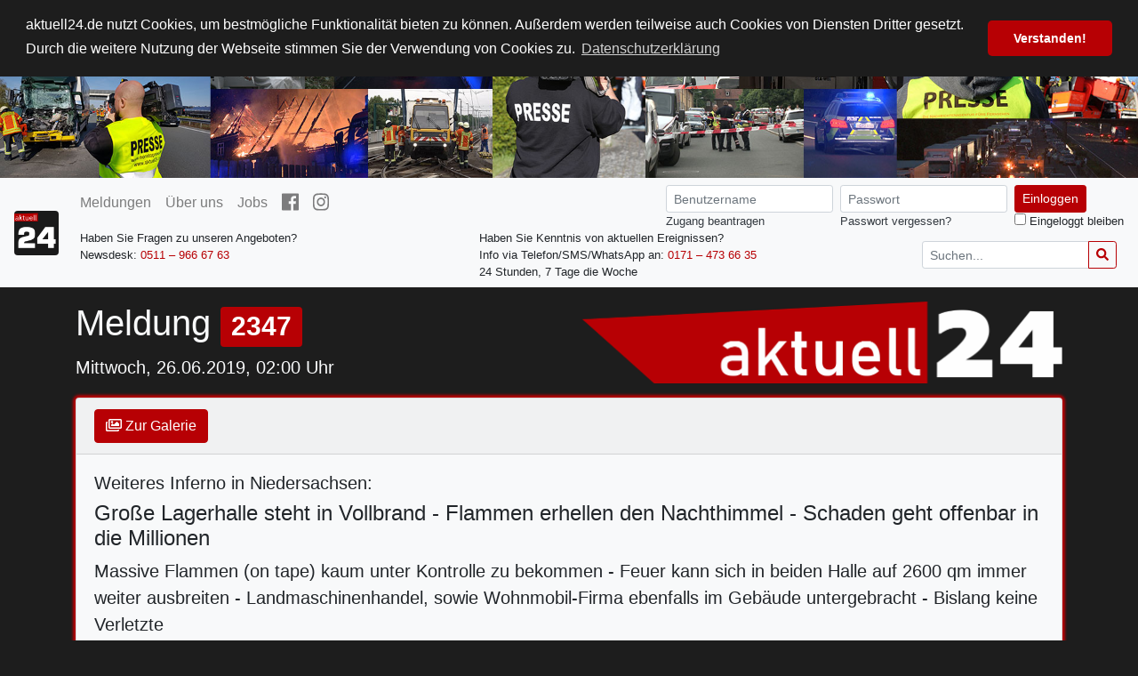

--- FILE ---
content_type: text/html; charset=UTF-8
request_url: https://aktuell24.de/meldung/2347
body_size: 3894
content:
<!doctype html>
<html lang="de">
<head>
    <meta charset="UTF-8">
    <meta name="viewport"
          content="width=device-width, user-scalable=no, initial-scale=1.0, maximum-scale=1.0, minimum-scale=1.0">
    <meta http-equiv="X-UA-Compatible" content="ie=edge">

        <meta property="article:publisher"  content="https://www.facebook.com/aktuell24" />
<meta property="og:url"             content="https://aktuell24.de/meldung/news" />
<meta property="og:type"            content="article" />
<meta property="og:title"           content="Weiteres Inferno in Niedersachsen: Große Lagerhalle steht in Vollbrand - Flammen erhellen den Nachthimmel - Schaden geht offenbar in die Millionen" />
<meta property="og:description"     content="Massive Flammen (on tape) kaum unter Kontrolle zu bekommen - Feuer kann sich in beiden Halle auf 2600 qm immer weiter ausbreiten - Landmaschinenhandel, sowie Wohnmobil-Firma ebenfalls im Gebäude untergebracht - Bislang keine Verletzte" />
<meta property="og:image"           content="https://aktuell24.de/storage/media/image/AB/D3/aSyQFOnv.jpg" />
<meta property="og:locale"          content="de_DE" />
<meta property="og:updated_time"    content="2019-06-28T07:40:18+02:00" />
<meta property="og:site_name"       content="aktuell24" />


    <title>
                        Große Lagerhalle steht in Vollbrand - Flammen erhellen den Nachthimmel - Schaden geht offenbar in die Millionen
 |
                aktuell24
    </title>

    <meta name="description" content="Nachrichtenagentur die über aktuelle Geschehnisse und Geschichten, die das Leben schreibt, berichtet. Archivmaterial von tagesaktuellen Themen seit Juli 2010."/>

    <link rel="stylesheet" href="/css/cookieconsent.min.css?id=acf82ee47549fdc386d0">
    <script src="/js/cookieconsent.min.js?id=4a48532bf0b17c058b8b"></script>

    <link rel="stylesheet" href="/css/frontend.app.css?id=7328a190ae0649d57cf9">
        <link rel="apple-touch-icon" sizes="180x180" href="/apple-touch-icon.png?id=9abd7e3d399ae54f4fc">
<link rel="icon" type="image/png" sizes="32x32" href="/favicon-32x32.png">
<link rel="icon" type="image/png" sizes="16x16" href="/favicon-16x16.png">
<link rel="manifest" href="/site.webmanifest">
<link rel="mask-icon" href="/safari-pinned-tab.svg" color="#ae0005">
<meta name="apple-mobile-web-app-title" content="aktuell24">
<meta name="application-name" content="aktuell24">
<meta name="msapplication-TileColor" content="#ae0005">
<meta name="theme-color" content="#ae0005">
</head>
<body>
    <div class="banner-wrapper">
    <img class="header-banner img-fluid header-banner-xs" src="https://aktuell24.de/storage/a24_banner_xs.jpg" alt="aktuell24 Header">
    <img class="header-banner img-fluid header-banner-sm" src="https://aktuell24.de/storage/a24_banner_sm.jpg" alt="aktuell24 Header">
    <img class="header-banner img-fluid header-banner-lg" src="https://aktuell24.de/storage/a24_banner_lg.jpg" alt="aktuell24 Header">
</div>

<nav class="navbar navbar-expand-lg navbar-light bg-light sticky-top">
    <a class="navbar-brand" href="https://aktuell24.de" style="padding-top: 0; padding-bottom: 0;">
        <img src="https://aktuell24.de/apple-touch-icon.png" alt="aktuell24" height="50" class="rounded">
    </a>
    <button class="navbar-toggler" type="button" data-toggle="collapse" data-target="#navbarSupportedContent">
        <span class="navbar-toggler-icon"></span>
    </button>
    <div class="collapse navbar-collapse" id="navbarSupportedContent">
        <div class="navbar-wrapper d-flex flex-column w-100">
            <div class="wrapper-top d-flex flex-column flex-lg-row">
                <div class="d-flex flex-column flex-lg-row">
                    <ul class="navbar-nav">
                        <li class="nav-item py-0 ">
                            <a class="nav-link" href="https://aktuell24.de">Meldungen</a>
                        </li>
                        <li class="nav-item py-0 ">
                            <a class="nav-link" href="https://aktuell24.de/ueber-uns">Über uns</a>
                        </li>
                        <li class="nav-item py-0 ">
                            <a class="nav-link" href="https://aktuell24.de/jobs">Jobs</a>
                        </li>
                        <li class="nav-item py-0">
                            <a class="nav-link" href="https://de-de.facebook.com/aktuell24/"><i class="fab fa-facebook fa-lg"></i></a>
                        </li>
                        <li class="nav-item py-0">
                            <a class="nav-link" href="https://www.instagram.com/aktuell24news/"><i class="fab fa-instagram fa-lg"></i></a>
                        </li>
                    </ul>
                </div>
                <div class="d-flex flex-column flex-lg-row ml-lg-auto ml-0">

                                            <form class="ml-0 ml-lg-4 form-inline my-2 my-lg-0 d-flex align-items-start justify-content-start justify-content-lg-end" action="https://aktuell24.de/login" method="POST">
                            <input type="hidden" name="_token" value="LGvhweBkL8tNiekJKJlh1TysmKpiIVH2LZbBp4ZJ">                            <div class="form-group flex-column">
                                <input class="form-control form-control-sm mr-sm-2" type="text" placeholder="Benutzername" name="username" required>
                                <small style="width: 100%;"><a href="https://aktuell24.de/zugang-beantragen" class="text-dark">Zugang beantragen</a></small>
                            </div>
                            <div class="form-group flex-column">
                                <input class="form-control form-control-sm mr-sm-2" type="password" placeholder="Passwort" name="password" required>
                                <small style="width: 100%;"><a href="https://aktuell24.de/passwort-vergessen" class="text-dark">Passwort vergessen?</a></small>
                            </div>
                            <div class="d-inline-flex flex-column">
                                <div>
                                    <button class="btn btn-sm btn-danger my-2 my-sm-0" type="submit">Einloggen</button>
                                </div>
                                <small style="width: 100%;"><input type="checkbox" name="remember" value="remember"> Eingeloggt bleiben</small>
                            </div>
                        </form>
                                                        </div>
            </div>
            <div class="wrapper-bottom mt-3 mt-lg-0 ml-0 ml-lg-2">
                <div class="navbar-nav d-flex flex-column flex-lg-row">
                    <div class="row" style="flex-grow: 1;">
                        <div class="col-12 col-lg-4 d-flex flex-column">
                            <small>
                                Haben Sie Fragen zu unseren Angeboten?
                            </small>
                            <small>
                                Newsdesk: <a href="tel:+495119666763">0511 – 966 67 63</a>
                            </small>
                        </div>
                        <div class="col-12 col-lg-4 d-flex flex-column">
                            <small class="mt-2 mt-lg-0 ml-lg-5">
                                Haben Sie Kenntnis von aktuellen Ereignissen?
                            </small>
                            <small class="mt-2 mt-lg-0 ml-lg-5">
                                Info via Telefon/SMS/WhatsApp an: <a href="tel:+491714736635">0171 – 473 66 35</a>
                            </small>
                            <small class="mt-2 mt-lg-0 ml-lg-5">
                                24 Stunden, 7 Tage die Woche
                            </small>
                        </div>
                        <div class="col-12 col-lg-4 d-flex justify-content-start justify-content-lg-end">
                            <form action="https://aktuell24.de" class="form-inline align-items-start">
                                <div class="input-group mr-2 my-auto">
                                    <input type="text" name="s" class="form-control form-control-sm"
                                           placeholder="Suchen..." value=""
                                           pattern=".{3,}" title="Mindestens 3 Zeichen verwenden">
                                    <div class="input-group-append">
                                        <button type="submit" class="btn btn-sm btn-outline-danger"><i class="fas fa-search"></i></button>
                                    </div>
                                </div>
                            </form>
                        </div>
                    </div>
                </div>
            </div>
        </div>
    </div>
</nav>

    <div class="container">
            <div class="row">
    <div class="col-12 col-md-6 order-1 order-md-0 text-light mt-3">
        <h1>Meldung <span class="badge badge-danger">2347</span></h1>
                    <p class="lead">Mittwoch, 26.06.2019, 02:00 Uhr</p>
    </div>
    <div class="col-12 col-md-6 order-0 order-md-1 d-flex align-items-center mt-4 mt-md-0 py-0 py-md-3">
        <img src="https://aktuell24.de/storage/a24_logo_trans.png" alt="aktuell24" class="img-fluid">
    </div>
</div>

    <div class="card bg-light">
        <div class="card-header">
            <a href="https://aktuell24.de/meldung/2347/galerie" class="btn btn-danger"><i class="far fa-images"></i> Zur Galerie</a>
                    </div>
        <div class="card-body">
                            <h5>Weiteres Inferno in Niedersachsen:</h5>
                        <h4>Große Lagerhalle steht in Vollbrand - Flammen erhellen den Nachthimmel - Schaden geht offenbar in die Millionen</h4>
            <p class="lead">Massive Flammen (on tape) kaum unter Kontrolle zu bekommen - Feuer kann sich in beiden Halle auf 2600 qm immer weiter ausbreiten - Landmaschinenhandel, sowie Wohnmobil-Firma ebenfalls im Gebäude untergebracht - Bislang keine Verletzte</p>
            <div class="d-flex flex-column flex-md-row align-items-center align-items-md-start">
                                    <div class="d-inline-flex flex-column align-items-start">
                        <img src="https://aktuell24.de/storage/media/image/AB/D3/aSyQFOnv.jpg"
                             alt="" style="max-width: 250px; height: 100%;" class="mr-0 mr-md-3 mx-auto">
                        <a href="https://aktuell24.de/meldung/2347/galerie" class="btn btn-danger btn-sm mx-auto mx-md-0 my-2"><i class="far fa-images"></i> Zur Galerie</a>
                    </div>
                                <div class="media-body">
                    Das war mein Leben, das ist das Ende", Lohnunternehmer Linneweh stand in
 der Nacht verzweifelt vor seiner lichterloh brennenden Existenz: Durch 
ein regelrechtes Inferno brannte die große Firmenhalle in Uetze, in der 
sich auch Linnewehs Lohnunternehmen mit seinem wertvollen Fuhrpark 
befand, komplett nieder. Meterhoch loderten die Flammen aus der gut 
70x70 Meter großen Halle, in der zudem ein Händler für neue 
landwirtschaftliche Maschinen und ein Wohnmobil-Händler untergebracht 
waren. Die Feuerwehr hatte große Mühe, die Flammen unter Kontrolle zu 
bekommen, so dass auch ein Ausbreiten der Flammen auf weitere 
Gebäudeteile nicht verhindert werden konnte. Unter Atemschutz gelang es 
Feuerwehrkräften noch einzelne teure Maschinen in Sicherheit zu bringen.
 Doch die Flammen wurden immer mächtiger. Immer weiter breitete sich der
 Großbrand aus, den die Einsatzkräften mittlerweile von mehreren Seiten 
bekämpften. Auch am Morgen, über drei Stunden nach Brandausbruch war das
 Feuer noch nicht endgültig unter Kontrolle. Über Verletzte ist bislang 
nichts bekannt. Der Schaden wird jedoch mehrere Millionen Euro 
betragen. <br>
                </div>
            </div>

                            <hr>
                <h5>Weiterführende Links zum Thema</h5>
                <ul>
                                            <li><a href="https://www.nonstopnews.de/meldung/30460">Unsere Meldung bei Nonstopnews</a></li>
                                    </ul>
                                            </div>
        <div class="card-footer">
            <a href="https://aktuell24.de" class="btn btn-secondary">Zurück zur Übersicht</a>
        </div>
    </div>

    <div id="dlrConfirmModal" class="modal fade" tabindex="-1" role="dialog">
        <div class="modal-dialog modal-dialog-centered" role="document">
            <div class="modal-content bg-light">
                <div class="modal-body">
                    <p>Sie können die registrierten Videos jetzt herunterladen</p>
                </div>
                <div class="modal-footer">
                    <button type="button" class="btn btn-danger" data-dismiss="modal">Ok</button>
                </div>
            </div>
        </div>
    </div>

    <div id="videoPreviewModal" class="modal fade" tabindex="-1" role="dialog">
        <div class="modal-dialog modal-dialog-centered modal-lg">
            <div class="modal-content">
                <div class="modal-header">
                    <h5>
                    </h5>
                    <button type="button" class="close" data-dismiss="modal" aria-label="Close">
                        <span aria-hidden="true">&times;</span>
                    </button>
                </div>
                <div class="modal-body">
                    <div class="embed-responsive embed-responsive-16by9">
                        <video controls class="embed-responsive-item" src=""></video>
                    </div>
                </div>
            </div>
        </div>
    </div>
    </div>

    <div class="row footer align-items-center">
    <div class="col-12 col-lg-6 text-center text-lg-left">
        <small class="text-muted ml-3">© 2026 aktuell24. Alle Rechte vorbehalten.</small>
    </div>
    <div class="col-12 col-lg-6 text-center text-lg-right">
        <small class="mr-3"><a href="https://aktuell24.de/impressum" class="text-dark">Impressum</a></small>
    </div>
</div>

    <script defer src="/js/manifest.js?id=bfa4aae377cb4baa5e1b"></script>
    <script defer src="/js/vendor.js?id=c6a260bb64128001bd94"></script>
    <script defer src="/js/app.js?id=7b574f2757176d47165a"></script>
    <script async src="https://aktuell24.de/js/fontawesome-all.min.js?id=668aad8c7d9f38f9322"></script>
            <script defer src="/js/frontend.news.show.js?id=18a805699bf8119bb5ea"></script>
</body>
</html>
